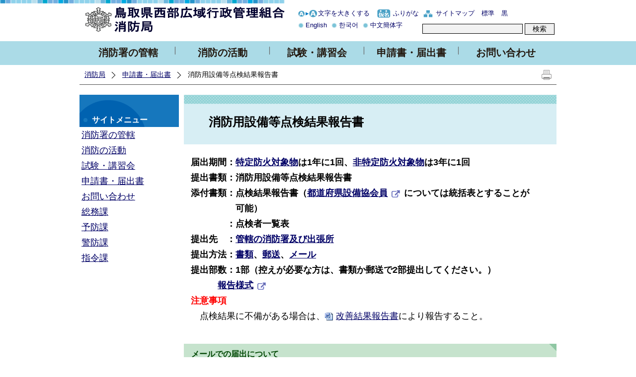

--- FILE ---
content_type: text/html; charset=utf-8
request_url: https://www.tottori-seibukoiki.jp/1838.htm
body_size: 39825
content:
<!DOCTYPE html PUBLIC "-//W3C//DTD XHTML 1.1//EN" "http://www.w3.org/TR/xhtml11/DTD/xhtml11.dtd">
<html xmlns="http://www.w3.org/1999/xhtml" xml:lang="ja" lang="ja" >
<head >
  <meta http-equiv="Content-Type" content="text/html; charset=utf-8" />
  <title>消防用設備等点検結果報告書 / 鳥取県西部広域行政管理組合 消防局</title>
  
  <!--framestyle_dhv-->
  <meta name="generator" content="i-SITE PORTAL Content Management System ID=cabb9e17a9042bfc3c7bd525246a369e" />
  <meta name="author" content="ここに作成者名を入れます" />
  <meta name="copyright" content="Copyright (C) West Tottori Prefecture Wide Area Administrative Management Association All rights reserved" />
  <meta name="description" content="ようこそ西部広域へ！西部広域から、皆さんに、少しでも役立つ情報をお届けします。" />
  <meta name="keywords" content="鳥取県西部広域行政管理組合,西部広域,西部消防,西部広域事務局,西部広域消防局,西部広域行政" />
  <meta name="rawpagename" content="消防用設備等点検結果報告書" />
  <meta http-equiv="Content-Script-Type" content="text/javascript" />
  <meta http-equiv="Content-Style-Type" content="text/css" />

  <!--HeaderInfo-->
  <!--ヘッダ情報をタグつきで入れます <meta http-equiv="X-UA-Compatible" content="IE=edge"> -->
  <!--HeaderInfoA-->
  
<script src="/scripts/jquery-1.11.1.min.js" type="text/javascript"></script>
<script src="/admin/common.js" type="text/javascript"></script>

  
  <link rel="canonical" href="https://www.tottori-seibukoiki.jp/1838.htm" />
  <!--BaseCSS-->
  <meta name="viewport" content="width=1" />
<script type="text/javascript">
//<![CDATA[
var bSmapho;
if(((typeof getCookie == 'function' && getCookie('BrowserViewPort') == '1') || (window.orientation == null &&  screen.width > 420) || $(window).width() > $(window).height()) && !(window.orientation == null && $(window).width() < 400 && window.parent != null && window.parent.$('#smaphoframe').length > 0)){
bSmapho = false;
} else {
$('meta[name="viewport"]').attr('content', 'width=320');
bSmapho = true;}
//]]>
</script>
<link href="/css/portal.css" type="text/css" rel="stylesheet" media="all"  />
<link href="/css/portal_m@d.css" type="text/css" rel="stylesheet" media="all" />

  <!--ModuleCSS-->
  <link href="/css/Browser_C/LTitle_Standard/module@d.css" type="text/css" rel="stylesheet" media="all" />
<link href="/css/Browser/ItemNon/1619_8@d.css" type="text/css" rel="stylesheet" media="all" />
<link href="/css/Browser_C/SiteMapList_GNavi/module@d.css" type="text/css" rel="stylesheet" media="all" />
<link href="/css/Browser_C/SiteMapList_GNavi/1604_8@d.css" type="text/css" rel="stylesheet" media="all" />
<link href="/css/Browser_C/BreadCrumbs_Standard/module@d.css" type="text/css" rel="stylesheet" media="all" />
<link href="/css/Browser_C/ModuleSet_Standard/module@d.css" type="text/css" rel="stylesheet" media="all" />
<link href="/css/Browser_C/ModuleSet_Standard/1001_8@d.css" type="text/css" rel="stylesheet" media="all" />
<link href="/css/Admin/A_PageCSS/1003_8@d.css" type="text/css" rel="stylesheet" media="all" />
<link href="/css/Admin/A_PageCSS/1624_8@d.css" type="text/css" rel="stylesheet" media="all" />

<script type="text/javascript">
//<![CDATA[
if (typeof i_site === "undefined") { var i_site = {}; }
  i_site.loaded = false;
  i_site.b_isite_reload = false;
  $(function () {

    i_site.loaded = true;
    document.body.style.cursor = 'default';
  });


//]]>
</script>

  <!--HeaderInfo2-->
  <!--CSSやヘッダ情報をタグつきで入れます。外部CSSの下に入ります-->
<link title="colorstyle" media="screen" type="text/css" href="/css/normalstyle.css" rel="stylesheet" />
  <!--HeaderInfoA2-->
  
  <!--BorderCSS-->
  <style type="text/css">
#IEErrorMessage{display:none;}

</style>

  <!--CommonJavaScript-->
  
  <!--HeaderJavaScrip-->
  <script type="text/javascript" src="/js/resize.js"></script>
<script type="text/javascript" src="/js/search.js"></script>
<script type="text/javascript" src="/js/style.js"></script>
<!--<link href="/scripts/lity.min.css" rel="stylesheet" />
<script type="text/javascript" src="/scripts/lity.min.js" ></script>-->
</head>
<body >
  <form method="post" action="/1838.htm" id="Form1" enctype="multipart/form-data" onsubmit="while(!i_site.loaded){ if(!confirm(&#39;送信準備が完了していません。再送信しますか？&#39;))return false;}return true;">
<div class="aspNetHidden">
<input type="hidden" name="__VIEWSTATE" id="__VIEWSTATE" value="aa9vncA61/MAU2c6EnBm7afY1evB0z5Ioug1OTdGh6yTtSAU5senzZVhW2HOHuMn8Ckh/oTOiIUBC7HOj6UTEC7HwYtyECPsiXjk5GpR/AQRF2AsAtr/0E05RqHvpVo5CbQgoaAy/jxaN4l0Z2aBNGnvx7TEsXe4HTZaPqZ+ogy3tCggz4gcoeUOZqLmKJKBspc7oTozOdplcvqFHQSpOXM4R0Zop+nSBj/5z1A8L0WQlMOT6EUClttRrZBF4TUk/S6u4SZhtaasmLFk3YMPcjfAs31JaZMEvlhRvyu/j+MKveZyCZht0eBh07q+SzqmHedwB8SYIwMpFbrTCNytDS0R2dKofyOxlKfQSE84oXUwHRuYLItY2+jC8AfiZ0q/MvjtGKDUv/bPdVQbRU+6LLhHLA0uRxeeUiKAQVp6q/ilJNC3Wlr4woOHXwnkgMN0POW2JS2wTwFIw1eH1SF8zb9oZAP59wJuIEY7GC0WWBMRNA0ZbqpdUC4C7bOkP3+SKzgBsZmX+/LiRwKD6L/aouviNjFXobH4b98Y6if+ClVkS36NI88cUK6pV7Z37ZWtz2XzTs+aRcnQF024QVYyURnxhQmYzW6SeNvKNQKgELJROz6pEjaDPtWdlPr6s85+rJVHhVbmbHMtb7z4HdQbEBH3KZkbh8IqvrYcyHlTSbWj9qTxTHbayghsTEZNu0ZkzyQ/OvEmtsTmWBS8xA1Jkymp5mP0hYVO6D5FyqSFDNiFBkiZrZefpnL0tH986CyOmgMdjzx6soRgC/znUruFhfYazl5xbdwjMysQ+IG2jPsD77AXW0aLZVFjSoVB3XQJN/Iycl2Kd5x+qUrlau2dciFKTKkNvwRjIrcqSGIRQNYj/jpEHdZgwCHga+BDUHApTt/7qpQOyvLuN5ielh0UD5/sfGWlUytiE68S3ZgtuYahUu/gQB3ZK7Umz2VjBoDspOTA+Q==" />
</div>

    <noscript id="NoScriptMessage">
      <div class="Error">
        <img src="/css/cm/js_alert.gif" alt="当サイトではJavaScriptを使用しているコンテンツがありますので、ブラウザ設定でJavaScriptを有効にしてご利用ください。 Please Enable JavaScript in your Web Browser to Continue." /></div>
    </noscript>
    <div id="NoCookie" style="display:none" class='Error'></div>
    <script type="text/javascript">
    //<![CDATA[
    $(function () {
        if (!doCookieCheck()) {
          document.getElementById('NoCookie').innerHTML = '当サイトではクッキーを使用しているコンテンツがありますので、ブラウザ設定でクッキーを有効にしてご利用ください。 Please Enable Cookies in your Web Browser to Continue.';
          document.getElementById('NoCookie').style.display = '';
        }
    });

    //]]>
    </script>
    
    
    <!--System Menu start-->
    
    <!--System Menu end-->
    <div id="pagetop" class="BodyDef" style="margin-left:auto;margin-right:auto;">
      <input name="roleMenuID" type="hidden" id="roleMenuID" value="1838" />
      <input name="parentMenuID" type="hidden" id="parentMenuID" value="1250" />
      <div id="BaseTable">
        
        <!--HeaderPane start-->
        <div id="HeaderPane">
        
<!--ItemNon start-->

<a id="moduleid1637"></a>





<a id="itemid1736"></a>

<script type="text/javascript">
// <![CDATA[
window.gotoTranslation = function(){
document.location.href = '/1432.htm?turef='+encodeURIComponent(document.location.href);
}

window.gotoTranslationEn = function(){
document.location.href = '/1432.htm?turef='+encodeURIComponent(document.location.href)+'#itemid1737';
}

window.gotoTranslationCh = function(){
document.location.href = '/1432.htm?turef='+encodeURIComponent(document.location.href)+'#itemid1739';
}

window.gotoTranslationKo = function(){
document.location.href = '/1432.htm?turef='+encodeURIComponent(document.location.href)+'#itemid1738';
}
// ]]>
</script>

<!--ItemNon end-->
<div class="print_none">
<!--BrowserLTitle start-->

<a id="moduleid1005"></a>






	<h1 class="speak">
		消防用設備等点検結果報告書
	</h1>
	<div class="readguide">
		<div id="skiplink"><a class="skip_menu" href="#ContentPane">本文へ移動</a></div>
	</div><script type="text/javascript">
// <![CDATA[
  if (!location.href.match(/#(itemid|basetable|contentpane)/ig))
  { //アンカー親ページ情報設定
    setCookie('anchorurl', location.href, null);
    setCookie('anchortitle', '消防用設備等点検結果報告書', null);
  }
  $(function(){
    $('#HeaderPane').find('div').each(function(){
      if ($(this).is('#tb_glnv')){
         $(".readguide div").after('<div><a class="skip_menu" href="#glnv">メニューへ移動</a></div>');
      }
    });
  });


  // ]]>
  </script>


<!--BrowserLTitle end--></div>
<!--ItemNon start-->

<a id="moduleid1619"></a>





<a id="itemid1711"></a>

<div id="Header">

<div class="Support_Tool">
	<div id="sp_tool_l" title="ツール表示">スマートフォン用ツール</div>
	<div id="sp_tool_r" title="メニュー表示">メニュー表示</div>
	<div class="tool_block">
		<h2 class="Fix" style="display:none;">補助機能</h2>
		<ul id="fontsize">
			<li id="bigger" title="文字を大きくする"><a onclick="javascript:resize(1); return false;" onkeypress="javascript:if(event.keyCode==13){resize(1); return false;}" href="/">文字を大きくする</a></li>
			<li id="typical" title="文字を元に戻す"><a onclick="javascript:resize(0); return false;" onkeypress="javascript:if(event.keyCode==13){resize(0); return false;}" href="/">文字を元に戻す</a></li>
			<li id="bigger_manual" title="ふりがな"><a id="furigana_anchor" class="noicon" href="https://mt.adaptive-techs.com/httpadaptor/servlet/HttpAdaptor?.h0.=fp&.ui.=webpageid5hp&.ro.=kh&.st.=rb&.np.=np">ふりがな</a></li>
		</ul>
		<ul id="header_sub">
			<li id="sitemap" title="サイトマップ"><a href="/sitemap/">サイトマップ</a></li>
		</ul>
		<h2 class="Fix" style="display:none;">背景変更</h2>
		<ul id="StyleChange">
			<li><a class="sc_white" href="#" title="標準の背景色にする" onclick="setActiveStyleSheet('normalstyle'); return false;">標準</a></li>
			<li><a class="sc_black" href="#" title="背景色を黒にする" onclick="setActiveStyleSheet('blackstyle'); return false;">黒</a></li>
		</ul>
		<h2 class="Fix" style="display:none;">自動翻訳</h2>
		<ul id="header_guide">
			<li id="en" title="English"><a onclick="window.gotoTranslationEn();return false;" href="javascript:void(0);">English</a></li>
			<li id="ko" title="한국어"><a onclick="window.gotoTranslationKo();return false;" href="javascript:void(0);">한국어</a></li>
			<li id="ch" title="中文簡体字"><a onclick="window.gotoTranslationCh();return false;" href="javascript:void(0);">中文簡体字</a></li>
			<li id="ot" title="other"><a href="/1432.htm">Foreign language</a></li>
		</ul>
	</div>
	<div id="smart_mode_change" class="rs_skip">
		<div id="smart_mode_change_block">
			<a id="smart_mode_pc_btn" href="javascript:setCookie('BrowserViewPort', '1', null);window.location.reload();">パソコン画面表示</a>
		</div>
	</div>
	<div id="smart_mode_pagejump" class="rs_skip">
		<a href="#FooterPane">ページの末尾へ</a>
	</div>
</div>

	<div class="contents_b">
		<a class="logo" href="/./syobo/">
			<img src="/Images/logo_syobo.png" alt="鳥取県西部広域行政管理組合　消防局" title="鳥取県西部広域行政管理組合　消防局" />
		</a>
		<div class="BrowserSearch">
			<label for="keywords" style="display:none">検索</label>
			<input id="keywords" onblur="if (this.value == '')this.style.background = 'transparent';"  class="TextBox" onfocus="this.style.background = '#fff';" title="検索キーワードを入力してください" onkeypress="javascript:if(event.keyCode==13){googleSearchInline(); return false;}" maxlength="255" size="25" name="q" />
			<input title="サイト内検索を実行します" class="SubmitBtn" type="submit" value="検索" onclick="javascript:googleSearchInline();return false " />
			<input value="008592328809608276263:6-jt_fsjqw8" type="hidden" name="cx" />
			<input value="utf-8" type="hidden" name="ie" />
			<input value="utf-8" type="hidden" name="oe" />
		</div>
	</div>
</div>
<div class="EndClear"></div>
<script type="text/javascript">
//<![CDATA[
$(document).ready(function(){

	$(".Item_Banner").find("a").each(function(){
		var h = $(this).height();
		var w = $(this).width();
		if(h < w){
			var mt = (65 - h) / 2; 
			$(this).css("padding-top", mt); 
			$(this).css("padding-bottom", mt); 
		}
	});

	function googleSearchInline(){
		var q = $("#keywords").val();
		q = encodeURI(q);
		location.href = "1043.htm?q="+q;
	}

});
//]]>
</script>


<script type="text/javascript">
// <![CDATA[
function googleTranslate(lang)
{
  location.href = "http://translate.google.com/translate?ie=UTF-8&oe=UTF-8&u=" + "https://www.tottori-seibukoiki.jp/" + "&langpair=ja%7C" + lang + "&hl=" + lang;
  return false;
}
//]]>
</script>

<script type="text/javascript">
//<![CDATA[

$(document).ready(function(){

//ツール用
	$("#header_guide #ot").addClass("left_tool");
	$(".Support_Tool .read_page").addClass("left_tool");
	$("#header_sub").addClass("left_tool");
	$("#smart_mode_change").addClass("left_tool");
	$("#smart_mode_pagejump").addClass("left_tool");
	$(".BrowserSearch").addClass("left_tool");

//メニュー用on
	$(".PickUp_Urgent").addClass("r_menu_on");
	$("#ContentPane").addClass("r_menu_on");

//メニュー用off
	$("#glnv").addClass("r_menu_off");
	$(".anshin").addClass("r_menu_off");
	$(".weather").addClass("r_menu_off");
	$(".BreadCrumbs_Standard").addClass("r_menu_off");
	$("#LeftPane").addClass("r_menu_off");
	$("#RightPane").addClass("r_menu_off");



//ツールクリック
	$("#sp_tool_l").click(function(){
		$(".left_tool").toggleClass("toggle_l_on");
		$("#sp_tool_l").toggleClass("sp_tool_l_on");
		return false;
	});

//メニュークリック
	$("#sp_tool_r").click(function(){
		$(".r_menu_on").toggleClass("toggle_off");
		$(".r_menu_off").toggleClass("toggle_on");
		$("#sp_tool_r").toggleClass("sp_tool_r_on");
		$(".left_tool").removeClass("toggle_l_on");
		$("#sp_tool_l").removeClass("sp_tool_l_on");
		return false;
	});

});


$(window).load(function () {


	var HeO =  $('#Header').offset().top;
	var HeH =  $('#Header').height();

//	alert('上領域高さ：' + HePa);

	var cloneElem = $('#glnv').clone();
	var cloneElem2 = $('.BreadCrumbs_Standard').clone();
	$('#HeaderPane').prepend('<div id="over_view"></div>');

	$(window).scroll(function() {
    
		if ($(this).scrollTop() > HeO + HeH ) {

			$('#over_view').append(cloneElem).fadeIn('slow');
			$('#over_view').append(cloneElem2).fadeIn('slow');

		} else {

			$('#over_view').empty().fadeOut('fast');

		}

	});

});

//]]>
</script>

<script type="text/javascript">
//<![CDATA[

	function googleSearchInline(){
		var qs = $("#keywords").val();
		qs = encodeURI(qs);
		location.href = "1043.htm?q="+qs;
	}

//]]>
</script>
<!--ItemNon end-->

<!--SiteMapList_Gmenu start　既定：階層2、切り替えリスト表示しない、基準ページ表示しない-->

<a id="moduleid1604"></a>






<div class="B_GNavi" id="glnv">
	<div class="MenuListDiv">
		
				<ul>
			
				
				<li class="layer0  ">
				<a class="Title" href="/1379.htm">消防署の管轄</a>
				
			
				</li>
				<li class="layer0  ">
				<a class="Title" href="/1378.htm">消防の活動</a>
				
			
				</li>
				<li class="layer0  ">
				<a class="Title" href="/1251.htm">試験・講習会</a>
				
			
				</li>
				<li class="layer0  ">
				<a class="Title" href="/1250.htm">申請書・届出書</a>
				
			
				</li>
				<li class="layer0  ">
				<a class="Title" href="/1380.htm">お問い合わせ</a>
				
			
				</li></ul>
			
	</div>
	<div class="EndClear"></div>
</div>
<div class="EndClear"></div>
<script type="text/javascript">
//<![CDATA[
	$(function () {

		var busy = 0;
		$('.B_GNavi .layer0').hover(function () {

			if (busy == 1) return false;
			$(this).find('.GNaviFrame').slideDown("fast");
			busy = 1;
			setTimeout(function() { busy = 0; }, 300);

		}, function () {

			$(this).find('.GNaviFrame').fadeOut("fast");

		});

		$(".B_GNavi .MenuListDiv ul li:first").addClass("firstnav");
		$(".B_GNavi .MenuListDiv ul .layer0:last").addClass("lastnav");
	});
//]]>
</script>
<!--SiteMapList_Gmenu end-->
<!--BreadCrumbs_Standard start -->

<a id="moduleid1610"></a>





<div class="BreadCrumbs_Standard">
	<div class="ModuleReference">
		<div class="outside_h"></div>
		<div class="outside_b"></div>
		<div class="outside_f"></div>
		<div class="inside_b">
			<div class="p-left">
				
						<h2 class="speak">
							現在位置
						</h2>
						<ol>
					
						<li class="bread">
							<a id="H5_1610_BreadList_ctl01_BreadLink" href="/syobo/">消防局</a>
							
						</li>
					
						<li class="bread">
							<a id="H5_1610_BreadList_ctl02_BreadLink" href="/1250.htm">申請書・届出書</a>
							
						</li>
					
						<li class="bread">
							
							消防用設備等点検結果報告書
						</li>
					
						<li id="LIanc" class="LIanc"></li>
						</ol>
						<script type="text/javascript">
						    // <![CDATA[
						  if (location.href.match(/#(itemid|basetable|contentpane)/ig) && getCookie('anchorurl') != "")
						  {	//アンカー親ページへのリンク表示
						    document.getElementById("LIanc").innerHTML = '(<a href=\"' + getCookie('anchorurl').replace(/[<>\"].*/g,'') + '\"><img title=\"リンク元ページへ戻る\" alt=\"\" src=\"/Images/bread_anc.png\" />' + getCookie('anchortitle').replace(/[<>\"].*/g,'') + '<' + '/a>)';
						  }
						  else
						    document.getElementById("LIanc").style.display = "none";
						    // ]]>
						</script>
					
			</div>
			<div class="p-right">
				<a href="/" onclick="javascript:if(window.print)window.print();else alert('JavaScriptで印刷が開始できません。');return false;">
					<img src="/images/print_icon.gif" alt="印刷を開始します" title="印刷を開始します" />
				</a>
			</div>
		</div>
		<div class="inside_f"></div>
	</div>
</div>
<div class="EndClear"></div>
<!--BreadCrumbs_Standard end--></div>
        <!--HeaderPane end-->
        <div id="Middle">
          <!--LeftPane start-->
          <div id="LeftPane">
          
<!--Item start-->

<a id="moduleid1823"></a>





<a id="itemid2041"></a>

<div class="Item_Standard_Title">
	<div class="ModuleReference">
		<div class="outside_h"></div>
		<div class="outside_b">
			<h2 id="L3_1823_MTitleCtl" class="Fix_header2 shadow">
				サイトメニュー
			</h2>
		</div>
		<div class="outside_f"></div>
		<div class="inside_b">
			<div class="Contents" id="masonry">
				
				<p><span style="font-size: large;"><a href="/1379.htm">消防署の管轄</a></span></p>
<p><span style="font-size: large;"><a href="/1378.htm">消防の活動</a></span></p>
<p><span style="font-size: large;"><a href="/1251.htm">試験・講習会</a></span></p>
<p><span style="font-size: large;"><a href="/1250.htm">申請書・届出書</a></span></p>
<p><span style="font-size: large;"><a href="/1380.htm">お問い合わせ</a></span></p>
<p><span style="font-size: large;"><a href="/1081.htm">総務課</a></span></p>
<p><span style="font-size: large;"><a href="/1133.htm">予防課</a></span></p>
<p><span style="font-size: large;"><a href="/1131.htm">警防課</a></span></p>
<p><span style="font-size: large;"><a href="/1132.htm">指令課</a></span></p>

				
			</div>
		</div>
		<div class="inside_f"></div>
	</div>
</div>
<div class="EndClear"></div>
<!--Item end--></div>
          <!--LeftPane end-->
          <!--ContentPane start-->
          <div id="ContentPane">
          
<!--LTitle_cap start-->

<a id="moduleid1022"></a>






<div class="gn0">

<div class="Lmenu_title">
	<div class="ModuleReference">
		<div class="outside_h"></div>
		<div class="outside_b"></div>
		<div class="outside_f"></div>
		<div class="inside_b">
			<span class="Title_text">
				消防用設備等点検結果報告書
			</span>
		</div>
		<div class="inside_f"></div>
	</div>
</div>
<div class="EndClear"></div>

</div>
<!--LTitle_cap end-->
<!--Item start-->

<a id="moduleid2455"></a>





<a id="itemid4273"></a>

<div class="Item_Standard">
	<div class="ModuleReference">
		<div class="outside_h"></div>
		<div class="outside_b"></div>
		<div class="outside_f"></div>
		<div class="inside_b">
				<div class="Contents">
					
					<p><strong style="font-size: 18px;"><span style="color: #000000;">届出期間：<a href="/1258.htm">特定防火対象物</a>は1年に1回、<a href="/1258.htm">非特定防火対象物</a>は3年に1回</span></strong></p>
<p><strong style="font-size: 18px;">提出書類：消防用設備等点検結果報告書</strong></p>
<p><strong style="font-size: 18px;">添付書類：点検結果報告書（<a href="http://www.syoubounet.jp/">都道府県設備協会員</a>については統括表とすることが</strong></p>
<p><strong style="font-size: 18px;">　　　　　可能）</strong></p>
<p><strong style="font-size: 18px;">　　　　：点検者一覧表</strong></p>
<p style="color: #000000;"><span style="font-size: large;"><strong>提出先　：<a href="/1379.htm">管轄の消防署及び出張所</a></strong></span></p>
<p style="color: #000000;"><span style="font-size: large;"><strong><span>提出方法：<a href="/1973.htm">書類</a>、<a href="/1972.htm">郵送</a>、<a href="/1971.htm">メール</a></span></strong></span></p>
<p style="color: #000000;"><span style="font-size: large;"><strong><span style="color: #000000;">提出部数：1部（控えが必要な方は、書類か郵送で2部提出してください。）</span></strong></span></p>
<p style="color: #000000;"><span style="font-size: large;"><strong><span style="color: #000000;">　　　<a href="https://www.fesc.or.jp/07/index4-c.html" target="_blank">報告様式</a></span></strong></span></p>
<p><span style="color: #ff0000; font-size: 18px;"><strong>注意事項</strong></span></p>
<p><span style="color: #ff0000; font-size: 18px; color: #000000;">　点検結果に不備がある場合は、<a href="/secure/4273/10boutai1-1 (3) (1).doc">改善結果報告書</a>により報告すること。</span></p>
&nbsp;

					
				</div>
		</div>
		<div class="inside_f"></div>
	</div>
</div>
<div class="EndClear"></div>
<!--Item end-->
<!--Item start-->

<a id="moduleid2456"></a>





<a id="itemid4535_2456"></a>

<div class="Item_Standard_Title">
	<div class="ModuleReference">
		<div class="outside_h"></div>
		<div class="outside_b">
			<h2 id="C3_2456_MTitleCtl" class="Fix_header2 shadow">
				メールでの届出について
			</h2>
		</div>
		<div class="outside_f"></div>
		<div class="inside_b">
			<div class="Contents" id="masonry">
				
				<p><span style="font-size: large;">（1）受付先（管轄の消防署）を確認し、次のメールアドレスに送信して下さい。</span></p>
<p><span style="font-size: 18px;">（2）管轄の消防署については、</span><span style="font-weight: 700; font-size: 18px;"><a href="/1379.htm">こちら</a></span><span style="font-size: 18px;">をご確認ください。</span></p>
<table>
    <tbody>
        <tr>
            <td style="background-color: #fbd5b5; text-align: center;">受付先</td>
            <td style="background-color: #fac08f; text-align: center;">送信先 メールアドレス</td>
        </tr>
        <tr>
            <td style="text-align: center; vertical-align: middle;"><span style="font-size: large; font-family: メイリオ, Meiryo, 'Hiragino Kaku Gothic Pro', 'ヒラギノ角ゴ Pro W3', Verdana, Arial, 'ＭＳ Ｐゴシック', Osaka, sans-serif;">消防局予防課　　</span></td>
            <td style="text-align: left;"><span style="font-size: large; font-family: メイリオ, Meiryo, 'Hiragino Kaku Gothic Pro', 'ヒラギノ角ゴ Pro W3', Verdana, Arial, 'ＭＳ Ｐゴシック', Osaka, sans-serif;">　yobouka_shinsei(at)tottori-seibukoiki.jp</span></td>
        </tr>
        <tr>
            <td style="text-align: center;"><span style="font-size: large; font-family: メイリオ, Meiryo, 'Hiragino Kaku Gothic Pro', 'ヒラギノ角ゴ Pro W3', Verdana, Arial, 'ＭＳ Ｐゴシック', Osaka, sans-serif;">&nbsp;米子消防署</span></td>
            <td style="text-align: left;"><span style="font-size: large; font-family: メイリオ, Meiryo, 'Hiragino Kaku Gothic Pro', 'ヒラギノ角ゴ Pro W3', Verdana, Arial, 'ＭＳ Ｐゴシック', Osaka, sans-serif;">　fd_yonago_yobou(at)tottori-seibukoiki.jp</span></td>
        </tr>
        <tr>
            <td style="text-align: center;"><span style="font-size: large; font-family: メイリオ, Meiryo, 'Hiragino Kaku Gothic Pro', 'ヒラギノ角ゴ Pro W3', Verdana, Arial, 'ＭＳ Ｐゴシック', Osaka, sans-serif;">&nbsp;境港消防署</span></td>
            <td><span style="font-size: large;">　fd_sakaiminato_yobou(at)</span><span style="font-size: large;">tottori-</span><span style="font-size: large;">seibukoiki.jp　　　　　</span></td>
        </tr>
        <tr>
            <td style="text-align: center;"><span style="font-size: large; font-family: メイリオ, Meiryo, 'Hiragino Kaku Gothic Pro', 'ヒラギノ角ゴ Pro W3', Verdana, Arial, 'ＭＳ Ｐゴシック', Osaka, sans-serif;">&nbsp;大山消防署</span></td>
            <td><span style="font-size: large;">　fd_daisen_yobou(at)</span><span style="font-size: large;">tottori-</span><span style="font-size: large;">seibukoiki.jp</span></td>
        </tr>
        <tr>
            <td style="text-align: center;"><span style="font-size: large; font-family: メイリオ, Meiryo, 'Hiragino Kaku Gothic Pro', 'ヒラギノ角ゴ Pro W3', Verdana, Arial, 'ＭＳ Ｐゴシック', Osaka, sans-serif;">&nbsp;江府消防署</span></td>
            <td><span style="font-size: large;">　fd_koufu_yobou(at)</span><span style="font-size: large;">tottori-</span><span style="font-size: large;">seibukoiki.jp</span></td>
        </tr>
    </tbody>
</table>
<p><span style="color: #000000; text-align: justify; font-size: large;">（3）迷惑メール対策のため、メールアドレスの表記を変更しております。</span><span style="color: #000000; font-size: large; text-align: justify;">お手数です</span></p>
<p><span style="color: #000000; font-size: large; text-align: justify;">　　が、</span><span style="color: #000000; font-size: large; background-color: #ffff00;"><strong>(at)</strong>を<strong>@</strong>に置き換えて</span><span style="color: #000000; font-size: large; text-align: justify;">ご利用下さい。</span></p>
<p>&nbsp;</p>
<p><span style="color: #ff0000; font-size: large;">メール送信に関する注意事項</span></p>
<p><span style="font-size: large;">（1）電子メールの件名に、申請書、届出書等の名称及び施設名を入力して下さい。記載</span></p>
<p><span style="font-size: large;">　　が無い場合</span><span style="font-size: large;">は、迷惑メールとして取り扱います。</span></p>
<p><span style="font-size: large;"><br />
</span></p>
<p><span style="font-size: large;">（2）申請書、届出書等に不備事項等があった場合は、電話連絡させていただく場合があ</span></p>
<p><span style="font-size: large;">　　りますの</span><span style="font-size: large;">で、必ず担当者の氏名と連絡先（電話番号）を入力して下さい。</span></p>
<p><span style="font-size: large;"><br />
</span></p>
<p><span style="font-size: large;">（3）電子メールの容量は<span style="color: #ff0000;">30MB以下</span>とさせていただ</span><span style="font-size: large;">きます。</span></p>
<p><span style="font-size: large;"><br />
</span></p>
<p><span style="font-size: large;">（4）電子メールで申請等された場合は、副本（控え）の送付はいたしません。副本（控</span></p>
<p><span style="font-size: large;">　　え）が必要</span><span style="font-size: large;">な場合は直接窓口に提出されるか、郵送でお願いします。</span></p>
<p><span style="font-size: large;"><br />
</span></p>
<p><span style="font-size: large;">（5）消防用設備等（消火器等）の設置が必要な施設では、消防法で維持管理に必要な書</span></p>
<p><span style="font-size: large;">　　類（消防用</span><span style="font-size: large;">設備等点結果報告書等）を編冊する必要がありますので、電子メールで申</span></p>
<p><span style="font-size: large;">　　請等したものと同じも</span><span style="font-size: large;">のを施設で編冊して下さい。</span></p>
<p><span style="font-size: large;"><br />
</span></p>
<p><span style="font-size: large;">（6）受付した旨の返信のメールはありませんので、送信した旨の記録をお控え下さい。</span></p>
<p>&nbsp;</p>
<p style="text-align: justify;"><span style="font-size: large;">（7)&nbsp;&nbsp;</span><span style="font-size: large;">電子申請ができる申請、届出は、<a href="/1250.htm" target="_blank">こちら</a>をご確認下さい。</span></p>
<p style="text-align: center;"><strong><span style="font-size: large;">※メール送信例</span></strong></p>
<p style="text-align: center;"><strong><img src="/secure/4535/mail_sousin2_s.png" alt="mail_sousin" style="width: 500px; height: 441px;" /></strong></p>
<p style="text-align: justify;">&nbsp;</p>

				
			</div>
		</div>
		<div class="inside_f"></div>
	</div>
</div>
<div class="EndClear"></div>
<!--Item end-->
<!--Program start-->

<a id="moduleid1320"></a>





<!--Insert HTML here-->
<div class="print_none">
	<div id="viewer_link" class="viewer" style="display: none;">
		<div class="smartoff"><a title="ビューワソフトのダウンロードリンク" href="/1038.htm#itemid1044">添付資料を見るためにはビューワソフトが必要な場合があります。詳しくはこちらをご覧ください。 </a></div>
		<div class="smarton">スマートフォンでご利用されている場合、Microsoft Office用ファイルを閲覧できるアプリケーションが端末にインストールされていないことがございます。その場合、Microsoft Officeまたは無償のMicrosoft社製ビューアーアプリケーションの入っているPC端末などをご利用し閲覧をお願い致します。</div>
	</div>
	<div class="EndClear"></div>
</div>
<script type="text/javascript">
//<![CDATA[
$(function(){
  $("a[href]").each(function(){
    var href = "/"+$(this).attr("href");
    if ((-1 != href.search(/.pdf$/))
      ||(-1 != href.search(/.doc$/))
      ||(-1 != href.search(/.xls$/))
      ||(-1 != href.search(/.docx$/))
      ||(-1 != href.search(/.xlsx$/))) 
    {
      $("#viewer_link").css("display", "block");
      return false;
    }
  })
});
//]]>
</script>
<!--Program end--></div>
          <!--ContentPane end-->
          <!--RightPane start-->
          
          <!--RightPane end-->
        </div>
        <div class="EndClear">
        </div>
        <!--FooterPane start-->
        <div id="FooterPane">
        
<!--Item start-->

<a id="moduleid1537"></a>





<a id="itemid1449"></a>



<div class="pagetop_box ModuleReference"><a href="#pagetop" style="margin: 5px 0px; float: right; display: block;"><img alt="" style="padding: 3px 5px 0px;" src="/Images/page_return_icon.png" />ページの先頭へ戻る</a></div>
<br class="EndClear" />


<!--Item end-->
<div class="print_none">
<!--ItemNon start-->

<a id="moduleid108"></a>





<a id="itemid108"></a>

<div id="Footer">
	<div class="contents_b">
		<ul>
			<li class="li_top"><a href="/1035.htm">プライバシーポリシー</a></li>
			<li class="li_mid"><a href="/1036.htm">免責事項・著作権</a></li>
			<li class="li_mid"><a href="/1038.htm">ウェブアクセシビリティについて</a></li>
			<li class="li_mid"><a href="/1037.htm">リンクについて</a></li>
			<li class="li_mid"><a href="/1039.htm">サイトの考え方</a></li>
			<li class="li_mid"><a href="/1040.htm">お問い合わせ</a></li>
		</ul>
		<address><span class="FooterTitle">鳥取県西部広域行政管理組合</span>
事務局　〒689-3403　<br class="smarton" />鳥取県米子市淀江町西原1129番地1（米子市淀江支所内）<br />
代表番号：<span class="smartoff">0859-22-7722</span><span class="smarton"><a href="tel:0859227722">0859-22-7722</a></span>　　　<br class="smarton" />場所：<a href="/1087.htm">米子市淀江支所周辺の地図</a>
<br />
消防局　〒683-0853　<br class="smarton" />鳥取県米子市両三柳5452番地<br />
代表番号：<span class="smartoff">0859-35-1951</span><span class="smarton"><a href="tel:0859351951">0859-35-1951</a></span>　　　<br class="smarton" />場所：<a href="/1267.htm">消防局庁舎周辺の地図</a>
</address>
	</div>
	<div class="copyright">
	Copyright (C) West Tottori Prefecture Wide Area Administrative Management Association All rights reserved
	</div>
</div>
<div class="EndClear"></div>
<!--ItemNon end-->
</div>
<!--ItemNon start-->

<a id="moduleid1043"></a>





<a id="itemid1015"></a>

<!-- スマートフォン切り替え -->
<div id="smart_mode_change2">
	<div id="smart_mode_change_block2">
		<a id="smart_mode_sf_btn" href="javascript:setCookie('BrowserViewPort', null, null);window.location.reload();">スマートフォン表示</a>
	</div>
</div>
<script type="text/javascript">
// <![CDATA[
if (window.orientation != null && $(window).width() < $(window).height()
&& (getCookie('BrowserViewPort') == '1' || $(window).width() >=960))
{
$('#smart_mode_change2').attr('style', 'display:block');
}
// ]]>
</script>

<!-- フォントサイズ -->
<script type="text/javascript">
// <![CDATA[
  //resize.jsのfunction setsize()参照
  setsize(getCookie("FontSize"));
// ]]>
</script>

<!-- スマートフォンtable調整 -->
<script type="text/javascript">
//<![CDATA[
$(document).ready(function(){
	if(bSmapho == null || !bSmapho)
		return;
	var set1 = $('<div class="Sp_ViewTable_Scroll"></div>');

	$("#Middle .Contents").find("table").each(function(){
		$(this).wrap(set1);
	});

	$("#Middle .Contents").find("img:not(.MarkerIcon)").each(function(){
		$(this).addClass('smart_fullwidth');
		$(this).css({'width':'','height':''});
	});

});
//]]>
</script>

<!-- Google tag (gtag.js) -->
<script async src="https://www.googletagmanager.com/gtag/js?id=G-VP188ZJ222"></script>
<script>
  window.dataLayer = window.dataLayer || [];
  function gtag(){dataLayer.push(arguments);}
  gtag('js', new Date());

  gtag('config', 'G-VP188ZJ222');
</script>

<!-- GoogleAnalytics -->
<script type="text/javascript">
// <![CDATA[
  var _gaq = _gaq || [];
  _gaq.push(['_setAccount', 'UA-128411533-1']);
  _gaq.push(['_trackPageview']);

  (function() {
    var ga = document.createElement('script'); ga.type = 'text/javascript'; ga.async = true;
    ga.src = ('https:' == document.location.protocol ? 'https://ssl' : 'http://www') + '.google-analytics.com/ga.js';
    var s = document.getElementsByTagName('script')[0]; s.parentNode.insertBefore(ga, s);
  })();
// ]]>
</script>
<!--ItemNon end-->

<!--Program start-->

<a id="moduleid1322"></a>





<!--Insert HTML here-->
<script type="text/javascript">
//<![CDATA[
$(function(){
  var DocumentPatterns = "*.doc,*.txt,*.docx,*.xls,*.xlsx,*.pdf,*.ppt,*.pptx,*.lzh,*.lha,*.zip,*.rtf,*.rtx,*.jtd,*.xml,*.sgm,*.gif,*.png,*.jpg,*.jpe,*.jpeg,*.svg".split(",");
  $.each(DocumentPatterns,
    function(){
      var file_ext = this.replace("*.","");
      $('[href$=".'+file_ext+'"]').each(function(){
        var anchor = $(this);
        if ( anchor.hasClass("noicon") ) {
        }
        else if (0 == $("img", this).length) {
          anchor.addClass(file_ext);
        }

        //var _gaq = { push: function(m){ if (console) console.log(m); } };
        if ("undefined" == typeof(_gaq)) {
          if ( !(anchor.hasClass("notrack") )
          && (null == anchor.attr("onclick") ) ) {
            var trackPageviewId = encodeURI(
              anchor.attr("href").replace(/\?.*/,"") );

            anchor.click(function(){
              _gaq.push(['_trackPageview', trackPageviewId]);
            });
  	      }
        }
      });
    });

  //$(".Contents a[href]").each(function(){
  $("a[href]").each(function(){
    if ( $(this).hasClass("noicon") ) {
      //do nothing
    }
    else if (0 == $("img", this).length) {
      var href = "/" + $(this).attr("href");
      if (-1 != href.search(/:\/\//))
      {
        var loc = "" + window.location;
        var googleloc = "www-tottori--seibukoiki-jp.translate.goog";
        var transloc = "www-tottori--seibukoiki-jp.translate.goog";
        var adploc = "mt.adaptive-techs.com";
        var this_domain = loc.replace(/^[a-z]+:\/\//,"").replace(/\/.*/,"");
        var href_domain = href.replace(/^[a-z]+:\/\//,"").replace(/\/.*/,"");
        if (this_domain != href_domain && googleloc != window.location.host && transloc != window.location.host && adploc != window.location.host) {
          //alert("this_domain: " + this_domain + ", href_domain: " + href_domain);
          $(this).addClass("other_link");
          if ("" == $(this).attr("title"))
          { 
            $(this).attr("title", "外部サイトへのリンク");
          }
          $("<img class='or_icon' src='/Images/link_icon.gif' alt='外部サイトへのリンク' />").appendTo($(this));
        }
      }
    }
    else if (1 == $("img", this).length) {
      var href = "/" + $(this).attr("href");
      if (-1 != href.search(/:\/\//))
      {
        var loc = "" + window.location;
        var this_domain = loc.replace(/^[a-z]+:\/\//,"").replace(/\/.*/,"");
        var href_domain = href.replace(/^[a-z]+:\/\//,"").replace(/\/.*/,"");
        if (this_domain != href_domain) {
          //alert("this_domain: " + this_domain + ", href_domain: " + href_domain);
       $("img", this).each(function(){
         var img = $(this);
         var title = img.attr("title");
         if (title == null           || (-1 == title.indexOf("外部サイト"))
           && (-1 == title.indexOf("外部リンク")))
         {
           if (title == null || 0 == title.length) {
             title = "外部サイトへのリンク";
           }
           else {
             title = "外部サイトへのリンク "  + title;
           }
           img.attr("title", title);
         }
       });
        }
      }
    }
  });
});
//]]>
</script>
<!--Program end-->
<!--Program start-->

<a id="moduleid1321"></a>





<!--Insert HTML here-->

<!--Program end--></div>
        <!--FooterPane end-->
      </div>
    </div>
    <!--AlertJavaScrip-->
    
  
<div class="aspNetHidden">

	<input type="hidden" name="__VIEWSTATEGENERATOR" id="__VIEWSTATEGENERATOR" value="0E8925E6" />
	<input type="hidden" name="__EVENTVALIDATION" id="__EVENTVALIDATION" value="qSz8hNiHn/z4Rl4AdEyN0MM75geqeojb0ZIkRZpTj/ASmIBvdrq7AYWCkygnm725+ZMv1XajECEwEeTmg5mL3okKdkZEhesiWe37UwB1Kcdvp88RId0l/Lx2KPja4jPOLgUuDZrcDHQQ6uTa0FKmrN8UX5RwNjLsl3q9nePboyf3/iYG" />
</div></form>
</body>
</html>


--- FILE ---
content_type: text/css
request_url: https://www.tottori-seibukoiki.jp/css/portal_m@d.css
body_size: 35593
content:


/*** for PC Browser ***/
@media (min-width:401px)
{
/* ----------------------------------------------
 基礎設定
---------------------------------------------- */
body
{
    margin: 0px 0px 0px 0px;
    padding: 0px 0px 0px 0px;
    font-family: 'メイリオ', Meiryo, 'ＭＳ Ｐゴシック', 'Hiragino Kaku Gothic Pro', 'ヒラギノ角ゴ Pro W3' , Verdana, Osaka, Arial, sans-serif;
    font-size: 88%;/*small;*/
    line-height:1.4; /*1.3*/
/*    background-color: #F5F5F5;
    background-color: rgba(245, 245, 245, 1);*/
}

button, checkbox, file, password, radio, reset, submit, text, textarea, A
{
    font-family: 'メイリオ', Meiryo, 'Hiragino Kaku Gothic Pro', 'ヒラギノ角ゴ Pro W3' , Verdana, Arial, 'ＭＳ Ｐゴシック', Osaka, sans-serif;
}

select
{
    padding: 1px;
    font-family: 'ＭＳ Ｐゴシック', Osaka, Arial, sans-serif;
}

option
{
    line-height: 1;
    font-family: 'ＭＳ Ｐゴシック', Osaka, Arial, sans-serif;
}

BLOCKQUOTE, Q
{
    font-family: 'ＭＳ ゴシック' , 'Osaka－等幅' , 'Courier New', 'Courier', monospace;
    color: #000000;
}


/* ----------------------------------------------
 見出し
---------------------------------------------- */
.HTMLEditorContainer h1:before
{
    content: "[h1はコンテンツ内で使用できません] ";
}

.HTMLEditorContainer h1,
.reDropDownBody h1,
.Contents h1
{
    font-size: large;
    font-weight: bold;
    margin: 0;
    padding: 0;
    text-decoration: line-through;
}

.HTMLEditorContainer h2,
.reDropDownBody h2,
.Contents h2
{
    background: url("../../../Images/h2_icon.png") no-repeat 5px 14px;
    color: #000000;
    font-size: medium;
    font-weight: bold;
    margin: 5px 0;
    padding: 10px 10px 8px 25px;
    border-bottom: 2px solid #5DC0EF;
}

.HTMLEditorContainer h3,
.reDropDownBody h3,
.Contents h3
{
    background-color: #EEFBFE;
    color: #0867B3;
    font-size: 100%;
    font-weight: bold;
    margin: 5px 0;
    padding: 9px 9px 7px 14px;
}

.HTMLEditorContainer h4,
.reDropDownBody h4,
.Contents h4
{
    border-bottom: 1px dotted #0867B3;
    color: #0867B3;
    font-size: 100%;
    font-weight: bold;
    margin: 5px 0;
    padding: 9px 9px 7px 14px;
}

.HTMLEditorContainer h5,
.reDropDownBody h5,
.Contents h5
{
    background-color: #E8E8E8;
    border-left: 3px solid #0867B3;
    color: #000000;
    font-size: 100%;
    font-weight: normal;
    margin: 5px 0;
    padding: 7px 10px 6px 11px;
}

.HTMLEditorContainer h6,
.reDropDownBody h6,
.Contents h6
{
    background: url("../../../Images/h6_icon.png") no-repeat 5px 7px;
    border-bottom: 1px solid #000000;
    color: #000000;
    font-size: 100%;
    font-weight: normal;
    margin: 5px 0;
    padding: 7px 10px 6px 13px;
}


/* ----------------------------------------------
 大枠
---------------------------------------------- */
#pagetop,
#BaseTable
{
    margin: auto;
}


/* ----------------------------------------------
 システムメニュー
---------------------------------------------- */
#SystemMenu
{
}


/* ----------------------------------------------
 ヘッダー
---------------------------------------------- */
#HeaderPane
{
    margin: auto;
    width: auto;
background: url("/images/header_line.png") no-repeat top center;
}


/* ----------------------------------------------
 中間ペイン群
---------------------------------------------- */
#Middle
{
    margin: auto;
    width: auto;
}


/* ----------------------------------------------
 左ペイン幅
---------------------------------------------- */
#LeftPane
{
    float: left;
}


/* ----------------------------------------------
 MAIN(中央)ペイン
---------------------------------------------- */
#ContentPane
{
    float: left;
}


/* ----------------------------------------------
 右ペイン
---------------------------------------------- */
#RightPane
{
    float: right;
}


/* ----------------------------------------------
 フッター
---------------------------------------------- */
#FooterPane
{
    margin: auto;
    width: auto;
}


/* ----------------------------------------------
 モジュール基礎設定
---------------------------------------------- */
.ModuleReference
{
    background: #ffffff;
    background: rgba(255, 255, 255, 1);
    margin: 0 auto 10px;
    padding: 0;
    position: relative;
}

#HeaderPane .ModuleReference,
#FooterPane .ModuleReference
{
    width: 960px;
    clear: both;
}

#ContentPane .ModuleReference
{
    width: 750px;
    clear: both;
}

#LeftPane .ModuleReference,
#RightPane .ModuleReference
{
    width: 200px;
    clear: both;
}

/* 共通モジュールタイトル */
.outside_b h2
{
    background: #C6E3CD url("../../../Images/menu_h.png") no-repeat right top;
    color: #004703;
    font-size: medium;
    font-weight: bold;
    margin: 0;
    padding: 10px 10px 8px 15px;
}

#LeftPane .outside_b h2
{
    background: #1677BD url("../../../Images/menu_title.png") no-repeat left bottom;
    padding: 40px 10px 3px 25px;
    color: #FFFFFF;
}

#FooterPane .outside_b h2
{
    background: #F0E1B8;
    color: #000000;
}

#FooterPane .inside_b
{
    background-color: #EFF3F6;
}

/* リンク調整 */
.outside_b h2 a
{
    color: #004703;
}

#FooterPane .outside_b h2 a
{
    color: #000000;
}

#LeftPane .outside_b h2 a
{
    color: #FFFFFF;
}



/* = 共通リスト = */
.inside_b ul:not(.reToolBar)
{
    list-style: none none outside;
    margin: 0;
    padding: 10px;
}

.inside_b ol:not(reToolItem)
{
    margin: 0;
    padding: 10px;
}

.inside_b li:not(reToolItem)
{
}

.Menu_list
{
    background-color: #F4F4F4;
}

.Menu_list li a
{
    background: url("../../../Images/menu_icon2.png") no-repeat 4px 10px;
    display: block;
    padding: 4px 0 4px 20px;
}

#LeftPane .Menu_list ul
{
padding: 10px 0;
}

#LeftPane .Menu_list li a
{
background: url("../../../Images/menu_icon1.png") no-repeat 4px 10px;
display: block;
padding: 4px 0 4px 20px;
border-bottom: 1px dotted #1677BD;
}


/* リスト系パーツ */
.ModuleReference .info_title
{
    padding-right: 30px;
}

.ModuleReference .info_link
{
    font-size: small;
    position: absolute;
    right: 10px;
}

.ModuleReference .info_link .RSSLink img
{
    padding: 1px 0 1px 10px;
    vertical-align: bottom;
}

.ModuleReference .ParentBack
{
    clear: both;
    margin: 0;
    padding: 0;
    text-align: right;
}

.ModuleReference .ParentBack a
{
    background: url("../../../Images/b_ht.png") no-repeat left center;
    display: inline-block;
    font-size: small;
    margin: 10px;
    padding: 0 0 0 20px;
}

.ModuleReference .page_control
{
    clear: both;
    margin: 0 auto;
    padding: 0;
    text-align: center;
}

.ModuleReference .page_control .PrevList_Ltab
{
    background: url("../../../Images/b_lt.png") no-repeat right 3px;
    display: inline-block;
    margin: 0 5px;
    padding: 0 20px 10px 0;
}

.ModuleReference .page_control .PrevList_Rtab
{
    background: url("../../../Images/b_rt.png") no-repeat left 3px;
    display: inline-block;
    margin: 0 5px;
    padding: 0 0 10px 20px;
}

/*Pickup*/
.pickup_list
{
padding: 5px;
}

.pickup_list .R_Contents
{
margin-left: 1em;
}


/* ----------------------------------------------
 HTML文書用
---------------------------------------------- */
.Contents
{
    font-size: 100%;
    padding: 10px;
}

.HTMLEditorContainer
{
    background-color: #ffffff !important;
    background-image: none !important;
    font-size: 100%;
}

/* == 標準Tableデザイン == */
.reContent table.noborder,
.Contents table.noborder
{
    margin: 0px;
    border-color: transparent;
    border-width: 0px;
}

.reContent table,
.reContent table.fullborder, /* .noborderの子ノードで使用 */
.Contents table,
.Contents table.fullborder
{
    margin: 1em 0.5em 1em 0.5em;
    border-color:#000000;
    border-width: 1px; 
}

.reContent table tbody,
.Contents table tbody
{
    border-color:#000000;
}

.reContent table.noborder td,
.reContent table.noborder th,
.Contents table.noborder td,
.Contents table.noborder th
{
    padding: 0px;
    border-color: transparent;
    border-width: 0px;
}

.reContent table td,
.reContent table th,
.reContent table.fullborder td, /* .noborderの子ノードで使用 */
.reContent table.fullborder th,
.Contents table td,
.Contents table th,
.Contents table.fullborder td,
.Contents table.fullborder th
{
    padding: 0.2em 0.5em;
    empty-cells: show;
    border-color:#000000;
    border-width: 1px; /* v2.14 追加 */
    border-style: solid; /* v2.14 追加 */
}

.reContent table tr,
.Contents table tr
{
    border-color:#000000;
}

.reContent table tr.alter,
.Contents table tr.alter
{
/*    background-color: #eeeeee;*/
    background-color: #E1F2F7;
}

.reContent table th,
.reContent table thead,
.Contents table th,
.Contents table thead
{
    text-align:center;
    background-color: #e4f2fc;
    color: #000000;
    letter-spacing: 0.2em;
}

/* HTML文書用 list */
.Contents li,
.HTMLEditorContainer li
{
    margin: 0 0 0 13px;
}

.inside_b .Contents ul,
.HTMLEditorContainer ul
{
    list-style: none url("../Images/simple_icon1.png") outside;
}

.inside_b .Contents ul ul,
.HTMLEditorContainer ul ul
{
    list-style: none url("../Images/simple_icon2.png") outside;
    margin: 0 10px;
    padding: 0;
}

.inside_b .Contents ul ul ul,
.HTMLEditorContainer ul ul ul
{
    list-style: none url("../Images/simple_icon3.png") outside;
    margin: 0 10px;
}

.inside_b .Contents ol ol,
.HTMLEditorContainer ol ol
{
    margin: 0 10px;
}

.inside_b .Contents ol ol ol,
.HTMLEditorContainer ol ol ol
{
    margin: 0 10px;
}

/* 画像 */
.HTMLEditorContainer img,
.Contents img
{
    margin: 5px;
}




/* ----------------------------------------------
 サポートツール
---------------------------------------------- */
.Support_Tool
{
padding: 5px 0 20px;
width: 540px;
position: relative;
margin: 0 auto;
float: right;
margin-top: 10px;
}

.Support_Tool .tool_block
{
margin: auto;
/*position: relative;*/
width: 500px;
right: 40px;
}

.Support_Tool h2
{
    color: #ffffff;
    display: inline-block;
    font-size: small;
    font-weight: bold;
    margin: 0 2px 0 6px;
    padding: 0;
}

.Support_Tool ul
{
    display: inline-block;
    list-style: none;
    margin: 0;
    padding: 0;
    position: relative;
}

.Support_Tool li
{
    display: inline-block;
    margin: 0;
    padding: 0;
}

.Support_Tool a
{
    background-color: #ffffff;
    display: inline-block;
    font-size: small;
    padding: 3px 5px;
    text-decoration: none;
}

.Support_Tool #sp_tool_l,
.Support_Tool #sp_tool_r,
#smart_mode_change,
#smart_mode_pagejump
{
    display: none;
}

#header_guide #ot
{
    display: none;
}

#fontsize #typical
{
    left: 0;
    position: absolute;
}

#fontsize #typical a,
#fontsize #bigger a
{
    width: 110px;
}

.Support_Tool li#bigger a
{
background: url("/Images/resize.png") no-repeat left center;
padding-left: 40px;
}


.Support_Tool li#bigger_manual a
{
background: url("/Images/kana.png") no-repeat left center;
padding-left: 32px;
}


.Support_Tool li#sitemap a
{
background: url("/Images/sitemap.png") no-repeat left center;
padding-left: 25px;
}



/* ----------------------------------------------
 ヘッダ
---------------------------------------------- */
#Header
{
    position: relative;
    width: 960px;
    margin: auto;
}

#Header .contents_b
{
height: 100px;
margin: auto;
padding: 0;
width: 420px;
position: absolute;
float: left;
}

#Header .logo
{
display: block;
height: 61px;
left: 10px;
top: 10px;
width: 217px;
position: relative;
}

#Header .logo img
{
    vertical-align: bottom;
}

#Header .BrowserSearch
{
    bottom: 30px;
    position: absolute;
left: 690px;
width: 270px;
}

#Header .BrowserSearch .TextBox
{
    background: rgba(1, 1, 1, 0.05) !important;
    border: 1px solid;
    margin: 0;
    padding: 1px 5px;
    width: 190px;
}

#Header .BrowserSearch .SubmitBtn
{
    border: 1px solid #000000;
    margin: 0;
    padding: 1px 15px;
}


/* ----------------------------------------------
 フッター
---------------------------------------------- */
#Footer
{
    position: relative;
}

#Footer .contents_b
{
    margin: auto;
    width: 100%;
    background: url("/images/footer_bg.png") no-repeat top center transparent;
}

#Footer .contents_b .FooterTitle
{
color: #002D56;
font-weight: bold;
font-size: large;
display: block;
padding: 5px;
}

#Footer .contents_b ul
{
list-style: outside none none;
margin: 0 auto;
padding: 5px;
text-align: center;
width: 950px;
min-height: 40px;
}

#Footer .contents_b li
{
    float: left;
    margin: 0;
    padding: 0;
}

#Footer .contents_b li a
{
    float: left;
    margin: 0 0 0 5px;
    padding: 12px 10px 10px 15px;
}

#Footer .contents_b li.li_mid a
{
    background: url("../../../Images/glnv_sep.png") no-repeat left 11px;
}

#Footer .contents_b address
{
    font-size: 100%;
    font-style: normal;
    padding: 10px;
    margin: 0 auto;
    width: 930px;
    text-align: center;
}

#Footer .copyright
{
    clear: left;
    color: #000000;
    font-weight: bold;
    padding: 10px 0;
    text-align: center;
}


/* ----------------------------------------------
 リンクアクション
---------------------------------------------- */
a:link
{
    color: #000066;
    text-decoration: underline;
}

a:visited
{
    color: #551A8B;
    text-decoration: underline;
}

a:hover
{
    color: #EE0000;
    text-decoration: none;
}

a:active
{
    color: #EE0000;
    text-decoration: underline;
}

ul li a:link
{
    text-decoration: none;
}

ul li a:visited
{
    text-decoration: none;
}

ul li a:hover
{
    text-decoration: underline;
}

ul li a:active
{
    text-decoration: none;
}


/* ----------------------------------------------
 Viewer 
---------------------------------------------- */
.viewer
{
    font-size: 90%;
    line-height: 150%;
    background: #FFFFFF;
    border:solid 1px #42825A;
    margin:0px 0px 10px 0px;
    padding:10px 12px;
}

.viewer a:visited, 
.viewer a:link
{
    color: #000000;
    text-decoration: underline;
}


/* ----------------------------------------------
 ファイルリンク判定
---------------------------------------------- */
img.or_icon
{
    display: inline-block;
    margin: 0 8px !important;
    padding: 0;
    vertical-align: middle;
}

a.pdf
{
    background-image:url(/css/Icon/pdf16.gif);
    background-position:left 3px;
    background-repeat:no-repeat;
    padding-left:22px;
}

a.doc
{
    background-image:url(/css/Icon/word16.gif);
    background-position:left 3px;
    background-repeat:no-repeat;
    padding-left:22px;
}

a.docx
{
    background-image:url(/css/Icon/word16.gif);
    background-position:left 3px;
    background-repeat:no-repeat;
    padding-left:22px;
}

a.xls
{
    background-image:url(/css/Icon/excel16.gif);
    background-position:left 3px;
    background-repeat:no-repeat;
    padding-left:22px;
}

a.xlsx
{
    background-image:url(/css/Icon/excel16.gif);
    background-position:left 3px;
    background-repeat:no-repeat;
    padding-left:22px;
}

a.ppt
{
    background-image:url(/css/Icon/pp16.gif);
    background-position:left 3px;
    background-repeat:no-repeat;
    padding-left:22px;
}

a.pptx
{
    background-image:url(/css/Icon/pp16.gif);
    background-position:left 3px;
    background-repeat:no-repeat;
    padding-left:22px;
}


/* ----------------------------------------------
 カスタム
---------------------------------------------- */
/* 編集アイコン */
.ListItem_Edit
{
    background: none !important;
    display: inline-block !important;
    margin: 0 !important;
    padding: 0 !important;
}

/* 文責表示 */
.Responsibility
{
    font-size: small;
    color: gray;
}

/* 回り込み解除 */
.EndClear
{
    clear: both;
}

.clearselect
{
    display: none;
}

.alter
{
/*background-color: #FCFCE4;*/
    background-color: #E1F2F7;
}

/* スマートフォン時表示 */
.smarton
{
    display: none !important;
}

/* 音声対応 */
.skip_menu
{
    display: block;
    position: absolute;
    top: -99999px;
}

a.skip_menu:active,
a.skip_menu:focus
{
    background: #ffffff url("../../../Images/background_stripe.png") repeat; /* IE8 */
    background: rgba( 0, 0, 0, 0.5) url("../../../Images/background_stripe.png") repeat;
    border-bottom: 2px solid #696969;
    color: #ffffff;
    min-width: 600px;
    padding: 10px 0;
    width: 100%;
    text-align: center;
    font-size: 100%;
    z-index: 1000;
    top: 0px;
}

/* 切り替えボタン */
#smart_mode_change2
{
    display: none;
}

#smart_mode_change_block2
{
    text-align: center;
    background: #ffffff;
    border: 1px solid;
    margin: 10px auto;
    padding: 10px;
    width: 200px;
}

/*Fieldset*/
fieldset
{
border:none;
}

legend
{
display:none;
}

/* エラーページ */
.system_mes
{
    position: relative;
}

.system_mes_tg
{
    background: url("cm/isite_parts-list_down-menu.png") 90px 60px;
    height: 30px;
    position: absolute;
    right: 5px;
    text-indent: -9999px;
    top: 5px;
    width: 30px;
}

.system_mes_con
{
    display: none;
}

#Middle .system_on
{
    display: block;
}


}
@media print
{
body
{
    background-image: none;
}
#HeaderPane,
#FooterPane
{
    display: none;
}
}

/*** for Smart Phone ***/
@media (max-width:400px)
{
/* ----------------------------------------------
 基礎設定
---------------------------------------------- */
body
{
    margin: 0px 0px 0px 0px;
    padding: 0px 0px 0px 0px;
    font-family: 'メイリオ', Meiryo, 'ＭＳ Ｐゴシック', 'Hiragino Kaku Gothic Pro', 'ヒラギノ角ゴ Pro W3' , Verdana, Osaka, Arial, sans-serif;
    font-size: 100%; /*88%small;*/
    line-height: 1.4; /*1.3*/
}
 

button, checkbox, file, password, radio, reset, submit, text, textarea, A
{
    font-family: 'メイリオ', Meiryo, 'Hiragino Kaku Gothic Pro', 'ヒラギノ角ゴ Pro W3' , Verdana, Arial, 'ＭＳ Ｐゴシック', Osaka, sans-serif;
}

select
{
    padding: 1px;
    font-family: 'ＭＳ Ｐゴシック', Osaka, Arial, sans-serif;
}

option
{
    line-height: 1;
    font-family: 'ＭＳ Ｐゴシック', Osaka, Arial, sans-serif;
}

BLOCKQUOTE, Q
{
    font-family: 'ＭＳ ゴシック' , 'Osaka－等幅' , 'Courier New', 'Courier', monospace;
    color: #000000;
}


/* ----------------------------------------------
 見出し
---------------------------------------------- */
.HTMLEditorContainer h1:before
{
    content: "[h1はコンテンツ内で使用できません] ";
}

.HTMLEditorContainer h1,
.reDropDownBody h1,
.Contents h1
{
    font-size: large;
    font-weight: bold;
    margin: 0;
    padding: 0;
    text-decoration: line-through;
}

.HTMLEditorContainer h2,
.reDropDownBody h2,
.Contents h2
{
    background: url("../../../Images/h2_icon.png") no-repeat 5px 14px;
    color: #000000;
    font-size: medium;
    font-weight: bold;
    margin: 5px 0;
    padding: 10px 10px 8px 25px;
    border-bottom: 2px solid #5DC0EF;
}

.HTMLEditorContainer h3,
.reDropDownBody h3,
.Contents h3
{
    background-color: #EEFBFE;
    color: #0867B3;
    font-size: 100%;
    font-weight: bold;
    margin: 5px 0;
    padding: 9px 9px 7px 14px;
}

.HTMLEditorContainer h4,
.reDropDownBody h4,
.Contents h4
{
    border-bottom: 1px dotted #0867B3;
    color: #0867B3;
    font-size: 100%;
    font-weight: bold;
    margin: 5px 0;
    padding: 9px 9px 7px 14px;
}

.HTMLEditorContainer h5,
.reDropDownBody h5,
.Contents h5
{
    background-color: #E8E8E8;
    border-left: 3px solid #0867B3;
    color: #000000;
    font-size: 100%;
    font-weight: normal;
    margin: 5px 0;
    padding: 7px 10px 6px 11px;
}

.HTMLEditorContainer h6,
.reDropDownBody h6,
.Contents h6
{
    background: url("../../../Images/h6_icon.png") no-repeat 5px 7px;
    border-bottom: 1px solid #000000;
    color: #000000;
    font-size: 100%;
    font-weight: normal;
    margin: 5px 0;
    padding: 7px 10px 6px 13px;
}


/* ----------------------------------------------
 枠組み設定
---------------------------------------------- */
#pagetop,
#BaseTable,
#HeaderPane,
#Middle,
#LeftPane,
#ContentPane,
#RightPane,
#FooterPane
{
    width: 320px;
    float: none;
}


/* ----------------------------------------------
 モジュール基礎設定
---------------------------------------------- */
.ModuleReference
{
    background: #ffffff;
    background: rgba(255, 255, 255, 1);
    margin: 0 auto;
    padding: 0;
    position: relative;
    width: 320px;
}

/* 共通モジュールタイトル */
.outside_b h2
{
    background: #C6E3CD url("../../../Images/menu_h.png") no-repeat right top;
    color: #004703;
    font-size: medium;
    font-weight: bold;
    margin: 0;
    padding: 10px 10px 8px 15px;
}

#LeftPane .outside_b h2
{
    background: #1677BD url("../../../Images/menu_title.png") no-repeat left bottom;
    padding: 40px 10px 3px 25px;
    color: #FFFFFF;
}

#FooterPane .inside_b
{
    background-color: #EFF3F6;
}

/* リンク調整 */
.outside_b h2 a
{
    color: #004703;
}

#FooterPane .outside_b h2 a
{
    color: #000000;
}

#LeftPane .outside_b h2 a
{
    color: #FFFFFF;
}


/* = 共通リスト = */
.inside_b ul:not(.reToolBar)
{
    list-style: none none outside;
    margin: 0;
    padding: 10px;
}

.inside_b ol:not(reToolItem)
{
    margin: 0;
    padding: 10px;
}

.inside_b li:not(reToolItem)
{
}

.Menu_list
{
    background-color: #F4F4F4;
}

.Menu_list li a
{
    background: url("../../../Images/menu_icon2.png") no-repeat 4px 10px;
    display: block;
    padding: 4px 0 4px 20px;
}

#LeftPane .Menu_list ul
{
padding: 10px 0;
}

#LeftPane .Menu_list li a
{
background: url("../../../Images/menu_icon1.png") no-repeat 4px 10px;
display: block;
padding: 4px 0 4px 20px;
border-bottom: 1px dotted #1677BD;
}

/* リスト系パーツ */
.ModuleReference .info_title
{
    padding-right: 30px;
}

.ModuleReference .info_link
{
    font-size: small;
    position: absolute;
    right: 10px;
}

.ModuleReference .info_link .RSSLink img
{
    padding: 1px 0 1px 10px;
    vertical-align: bottom;
}

.ModuleReference .ParentBack
{
    clear: both;
    margin: 0;
    padding: 0;
    text-align: right;
}

.ModuleReference .ParentBack a
{
    background: url("../../../Images/b_ht.png") no-repeat left center;
    display: inline-block;
    font-size: small;
    margin: 10px;
    padding: 0 0 0 20px;
}

.ModuleReference .page_control
{
    clear: both;
    margin: 0 auto;
    padding: 0;
    text-align: center;
}

.ModuleReference .page_control .PrevList_Ltab
{
    background: url("../../../Images/b_lt.png") no-repeat right 3px;
    display: inline-block;
    margin: 0 5px;
    padding: 0 20px 10px 0;
}

.ModuleReference .page_control .PrevList_Rtab
{
    background: url("../../../Images/b_rt.png") no-repeat left 3px;
    display: inline-block;
    margin: 0 5px;
    padding: 0 0 10px 20px;
}

/*Pickup*/
.pickup_list
{
padding: 5px;
}

.pickup_list .R_Contents
{
margin-left: 1em;
}


/* ----------------------------------------------
 HTML文書用
---------------------------------------------- */
/* == 標準Tableデザイン == */
.reContent table.noborder,
.Contents table.noborder
{
    margin: 0px;
    border-color: transparent;
    border-width: 0px;
}

.reContent table,
.reContent table.fullborder, /* .noborderの子ノードで使用 */
.Contents table,
.Contents table.fullborder
{
    margin: 1em 0.5em 1em 0.5em;
    border-color:#000000;
    border-width: 1px; 
}

.reContent table tbody,
.Contents table tbody
{
    border-color:#000000;
}

.reContent table.noborder td,
.reContent table.noborder th,
.Contents table.noborder td,
.Contents table.noborder th
{
    padding: 0px;
    border-color: transparent;
    border-width: 0px;
}

.reContent table td,
.reContent table th,
.reContent table.fullborder td, /* .noborderの子ノードで使用 */
.reContent table.fullborder th,
.Contents table td,
.Contents table th,
.Contents table.fullborder td,
.Contents table.fullborder th
{
    padding: 0.2em 0.5em;
    empty-cells: show;
    border-color:#000000;
    border-width: 1px; /* v2.14 追加 */
    border-style: solid; /* v2.14 追加 */
}

.reContent table tr,
.Contents table tr
{
    border-color:#000000;
}

.reContent table tr.alter,
.Contents table tr.alter
{
/*    background-color: #eeeeee;*/
    background-color: #E1F2F7;
}

.reContent table th,
.reContent table thead,
.Contents table th,
.Contents table thead
{
    text-align:center;
    background-color: #e4f2fc;
    color: #000000;
    letter-spacing: 0.2em;
}

/* ----------------------------------------------
 サポートツール
---------------------------------------------- */
.Support_Tool
{
    height: auto;
    margin: 0;
    padding: 0;
    position: absolute;
    width: 100%;
}

.Support_Tool #sp_tool_l
{
    background: url("../../../Images/sp_menu.png") no-repeat 0px -70px;
    height: 70px;
    width: 70px;
    position: absolute;
    top: 0;
    left: 0;
    cursor: pointer;
    text-indent: -9999px;
    z-index: 10000;
}

.Support_Tool #sp_tool_r
{
    background: url("../../../Images/sp_menu.png") no-repeat -250px -70px;
    height: 70px;
    width: 70px;
    position: absolute;
    top: 0;
    right: 0;
    cursor: pointer;
    text-indent: -9999px;
    z-index: 10000;
}

.Support_Tool .sp_tool_l_on
{
    background: url("../../../Images/sp_menu.png") no-repeat 0px 0px !important;
}

.Support_Tool .sp_tool_r_on
{
    background: url("../../../Images/sp_menu.png") no-repeat -70px 0px !important;
}

.Support_Tool h2
{
    display: none;
}

.Support_Tool ul
{
    list-style: none;
    margin: 0;
    padding: 0;
}

.Support_Tool li
{
    margin: 0;
    padding: 0;
}

#header_guide #en,
#header_guide #ch,
#header_guide #po,
#StyleChange,
#fontsize
{
    display: none;
}

#header_guide #ot
{
    background: url("../../../Images/sp_menu.png") no-repeat 0 -139px;
    height: 46px;
    position: absolute;
    top: 70px;
    width: 320px;
}


#header_guide #ot a
{
    font-size: small;
    font-weight: bold;
    height: 24px;
    left: 10px;
    margin: 0;
    padding: 7px 10px 0 35px;
    position: absolute;
    text-decoration: none;
    top: 7px;
    width: 256px;
}

.Support_Tool .read_page
{
    background: url("../../../Images/sp_menu.png") no-repeat -186px -139px;
    font-size: small;
    font-weight: bold;
    height: 32px;
    padding: 14px 10px 0 30px;
    position: absolute;
    right: 0;
    text-decoration: none;
    top: 70px;
    width: 94px;
}

#header_sub
{
    background: url("../../../Images/sp_menu.png") no-repeat 0 -232px;
    height: 47px;
    position: absolute;
    top: 163px;
    width: 160px;
}

#header_sub li
{
}

#header_sub a
{
    display: block;
    font-size: small;
    font-weight: bold;
    height: 24px;
    left: 10px;
    padding: 8px 10px 0 40px;
    position: absolute;
    text-decoration: none;
    top: 8px;
    width: 98px;
}

#smart_mode_pagejump
{
    background: url("../../../Images/sp_menu.png") no-repeat -160px -232px;
    height: 47px;
    left: 160px;
    position: absolute;
    top: 163px;
    width: 160px;
}

#smart_mode_pagejump a
{
    display: block;
    font-size: small;
    font-weight: bold;
    height: 25px;
    left: 2px;
    padding: 8px 10px 0 35px;
    position: absolute;
    text-decoration: none;
    top: 8px;
    width: 104px;
}

#smart_mode_change
{
    background: url("../../../Images/sp_menu.png") no-repeat 0 -279px;
    height: 47px;
    position: absolute;
    top: 210px;
    width: 320px;
}

#smart_mode_change a
{
    font-size: small;
    font-weight: bold;
    height: 25px;
    left: 60px;
    padding: 7px 10px 0;
    position: absolute;
    text-align: center;
    text-decoration: none;
    top: 6px;
    width: 231px;
}


/* ----------------------------------------------
 ヘッダ
---------------------------------------------- */
#Header
{
    min-height: 70px;
    position: relative;
    width: 320px;
    z-index: 1;
}

#Header a.logo
{
display: inline-block;
position: absolute;
background: url("/Images/sp_logo.png") no-repeat left top;
left: 80px;
top: 10px;
width: 160px;
height: 48px;
}

#Header .logo img
{
    display: none;
}


#Header .BrowserSearch
{
    background: rgba(0, 0, 0, 0) url("../../../Images/sp_menu.png") no-repeat 0 -185px;
    height: 47px;
    position: absolute;
    top: 116px;
    width: 320px;
}


#Header .BrowserSearch .TextBox
{
    background-color: transparent !important;
    border: none !important;
    font-size: small;
    height: 23px;
    left: 40px;
    margin: 0;
    padding: 5px;
    position: relative;
    top: 7px;
    width: 177px;
}


#Header .BrowserSearch .SubmitBtn
{
    background: transparent !important;
    border: none !important;
    display: block;
    font-size: small;
    font-weight: bold;
    height: 31px;
    left: 232px;
    margin: 0;
    padding: 0;
    position: absolute;
    text-align: center;
    top: 9px;
    width: 79px;
}


/* ----------------------------------------------
 フッター
---------------------------------------------- */
#Footer
{
    position: relative;
}

#Footer .contents_b
{
    margin: auto;
    width: 100%;
    background: url("/images/footer_bg.png") no-repeat top center transparent;
}

#Footer .contents_b .FooterTitle
{
color: #002D56;
font-weight: bold;
font-size: large;
display: block;
padding: 5px;
}

#Footer .contents_b ul
{
list-style: outside none none;
margin: 0 auto;
padding: 0;
text-align: center;
width: 320px;
min-height: 40px;
background: #F0E1B8;
float: left;
}

#Footer .contents_b li
{
    float: left;
    margin: 0;
    padding: 0;
}

#Footer .contents_b li a
{
float: left;
margin: 0 0 0 5px;
padding: 3px 0px 3px 5px;
font-size: 90%;
}

#Footer .contents_b li.li_mid a
{
    background: url("../../../Images/glnv_sep.png") no-repeat left 11px;
}

#Footer .contents_b address
{
font-size: 100%;
font-style: normal;
padding: 62px 10px 10px;
margin: 0 auto;
width: 300px;
text-align: left;
float: left;
background:#ABDBE7 url("/images/sp_footer.png") no-repeat left top;
}

#Footer .copyright
{
    clear: left;
    color: #000000;
    padding: 10px 0;
    text-align: center;
    font-size: 93%;
}


/* ----------------------------------------------
 リンクアクション
---------------------------------------------- */
a:link
{
    color: #000066;
    text-decoration: underline;
}

a:visited
{
    color: #551A8B;
    text-decoration: underline;
}

a:hover
{
    color: #EE0000;
    text-decoration: none;
}

a:active
{
    color: #EE0000;
    text-decoration: underline;
}

ul li a:link
{
    text-decoration: none;
}

ul li a:visited
{
    text-decoration: none;
}

ul li a:hover
{
    text-decoration: underline;
}

ul li a:active
{
    text-decoration: none;
}


/* ----------------------------------------------
 Viewer 
---------------------------------------------- */
.viewer
{
    font-size: 90%;
    line-height: 150%;
    background: #FFFFFF;
    border:solid 1px #42825A;
    margin:0px 0px 10px 0px;
    padding:10px 12px;
}

.viewer a:visited, 
.viewer a:link
{
    color: #000000;
    text-decoration: underline;
}


/* ----------------------------------------------
 ファイルリンク判定
---------------------------------------------- */
img.or_icon
{
    display: inline-block;
    margin: 0 8px !important;
    padding: 0;
    vertical-align: middle;
}

a.pdf
{
    background-image:url(/css/Icon/pdf16.gif);
    background-position:left 3px;
    background-repeat:no-repeat;
    padding-left:22px;
}

a.doc
{
    background-image:url(/css/Icon/word16.gif);
    background-position:left 3px;
    background-repeat:no-repeat;
    padding-left:22px;
}

a.docx
{
    background-image:url(/css/Icon/word16.gif);
    background-position:left 3px;
    background-repeat:no-repeat;
    padding-left:22px;
}

a.xls
{
    background-image:url(/css/Icon/excel16.gif);
    background-position:left 3px;
    background-repeat:no-repeat;
    padding-left:22px;
}

a.xlsx
{
    background-image:url(/css/Icon/excel16.gif);
    background-position:left 3px;
    background-repeat:no-repeat;
    padding-left:22px;
}

a.ppt
{
    background-image:url(/css/Icon/pp16.gif);
    background-position:left 3px;
    background-repeat:no-repeat;
    padding-left:22px;
}

a.pptx
{
    background-image:url(/css/Icon/pp16.gif);
    background-position:left 3px;
    background-repeat:no-repeat;
    padding-left:22px;
}


/* ----------------------------------------------
 カスタム
---------------------------------------------- */
/* ツールボタン */
.left_tool
{
    display: none !important;
}

#BaseTable .toggle_l_on
{
    display: block !important;
    z-index: 10000;
}

/* メニューボタン */
.r_menu_on
{
}

.r_menu_off
{
    display: none;
}

.toggle_on
{
    display: block !important;
}

.toggle_off
{
    display: none !important;
}

.alter
{
/*background-color: #FCFCE4;*/
    background-color: #E1F2F7;
}

/* スマートフォン時非表示 */
.smartoff
{
    display: none !important;
}

/* 音声対応 */
.skip_menu
{
    display: block;
    position: absolute;
    top: -99999px;
}

/* 切り替えボタン */
#smart_mode_change2
{
    display: none;
}

#smart_mode_change_block2
{
    text-align: center;
    background: #ffffff;
    border: 1px solid;
    margin: 10px auto;
    padding: 10px;
    width: 200px;
}

/*Fieldset*/
fieldset
{
border:none;
}

legend
{
display:none;
}

/*== 画像 ==*/
.HTMLEditorContainer img,
.Contents img
{
    height: auto !important;
    max-width: 300px;
}

.smart_fullwidth,
.smart_w320
{
    max-width:320px !important;
}

.Contents .smart_fullwidth
{
    max-width:300px !important; /*.Contentsのpadding左右分やimgのmargin分は引く*/
}

.smart_halfwidth,
.smart_w160
{
    max-width:160px !important;
}

/*スマートフォン用table自動調整*/
.Sp_ViewTable_Scroll
{
    display: block;
    overflow: auto;
}

/*匿名から使用される編集タイトル*/
table.EditTitle 
{
    width: 320px !important;
}
}


--- FILE ---
content_type: text/css
request_url: https://www.tottori-seibukoiki.jp/css/Browser_C/LTitle_Standard/module@d.css
body_size: 195
content:


/*** for PC Browser ***/
@media (min-width:401px)
{
.Lmenu_title .Title_text
{
    background: #D7EEF4 url("../../../Images/h1_bg.png") no-repeat left top;
    display: block;
    color: #000000;
    font-size: x-large;
    font-weight: bold;
    padding: 38px 20px 29px 50px;
}
}


/*** for Smart Phone ***/
@media (max-width:400px)
{
.Lmenu_title .Title_text
{
    background: #D7EEF4 url("../../../Images/h1_bg.png") no-repeat left top;
    color: #000000;
    display: block;
    font-size: large;
    font-weight: bold;
    padding: 18px 20px 19px;
}
}


--- FILE ---
content_type: text/css
request_url: https://www.tottori-seibukoiki.jp/css/Browser/ItemNon/1619_8@d.css
body_size: 1927
content:


/*** for PC Browser ***/
@media (min-width:401px)
{
#HeaderPane .fixed
{
    position: fixed;
    z-index: 100;
}

#HeaderPane .ModuleBody .fixed
{
    position: relative;
    z-index: auto;
}

#header_guide li a
{
padding-left: 15px;
background: url("../../../Images/header_icon.png") no-repeat left 7px;
}

#over_view
{
    background: rgba(0, 0, 0, 0.7) url("../../../Images/background_stripe.png") repeat;
    position: fixed;
    display: none;
    top: 0;
    width: 100%;
    z-index: 10000;
}

#over_view .B_GNavi
{
    margin: auto;
    position: relative;
    width: 960px;
}

#over_view .B_GNavi .MenuListDiv ul
{
    background: #ffffff none repeat scroll 0 0;
    border-radius: 0;
    margin: 5px 0;
    padding: 0 10px 0 120px;
    position: relative;
    top: 0;
    width: 830px;
}

#over_view .B_GNavi .MenuListDiv ul li a
{
    background: url("../../../Images/glnv_sep.png") no-repeat 0 4px;
    font-size: small;
    font-weight: normal;
    padding: 5px 10px 5px 15px;
}

#over_view .B_GNavi .MenuListDiv ul .firstnav a
{
    background: none;
    display:none;
}

#over_view .B_GNavi .MenuListDiv:before
{
    border-right: 2px solid #000000;
    content: "グローバルナビ";
    font-size: small;
    font-weight: bold;
    left: 10px;
    padding: 0 10px 0 0;
    position: absolute;
    top: 10px;
    z-index: 10000;
}

#over_view .GNaviFrame
{
    display: none;
}


#over_view .BreadCrumbs_Standard .ModuleReference
{
    margin: 0 auto 5px;
}

#over_view .BreadCrumbs_Standard .inside_b
{
    background: #ffffff;
}

#over_view .BreadCrumbs_Standard ol
{
    padding: 5px 10px 5px 110px;
}

#over_view .BreadCrumbs_Standard .inside_b li
{
    font-size: small;
}

#over_view .BreadCrumbs_Standard .bread a
{
    background: url("../../../Images/bread_sep.png") no-repeat right 0 !important;
    margin: 0;
    padding: 0 25px 0 0 !important;
}

#over_view .BreadCrumbs_Standard .p-right
{
    display: none;
}

#over_view .BreadCrumbs_Standard .inside_b:before
{
    border-right: 2px solid #000000;
    content: "現在の位置";
    font-weight: bold;
    left: 10px;
    padding: 0 10px 0 0;
    position: absolute;
    top: 6px;
    z-index: 10000;
}
}


--- FILE ---
content_type: text/css
request_url: https://www.tottori-seibukoiki.jp/css/Browser_C/SiteMapList_GNavi/module@d.css
body_size: 4616
content:


/*** for PC Browser ***/
@media (min-width:401px)
{
.B_GNavi
{
    margin: 0;
    padding: 0;
    /*position: absolute;*/
    width: 100%;
    background-color: #ABDBE7;
}

.B_GNavi .MenuListDiv
{
    margin: 0 auto;
    position: relative;
    width: 960px;
    min-height: 48px;
}

.B_GNavi .MenuListDiv ul
{
    border-radius: 4px;
    display: inline-block;
    margin: 0;
    padding: 0px;
    position: absolute;
/*    right: 0;
    top: -90px;*/
    width: auto;
}

.B_GNavi .MenuListDiv ul li
{
    float: left;
    margin: 0;
    padding: 0;
}

.B_GNavi .MenuListDiv ul li.layer0
{
    width: 160px;
}

.B_GNavi .MenuListDiv ul li a
{
    color: #231910;
}

.B_GNavi .MenuListDiv ul li a.Title
{
    background: rgba(0, 0, 0, 0) url("../../../Images/glnv_sep.png") no-repeat 0 9px;
    display: block;
    font-size: 140%;
    font-weight: bold;
    height: auto !important;
    padding: 10px 10px 10px 15px;
    text-align: center;
    text-decoration: none;
    width: auto;
}

.B_GNavi .MenuListDiv ul .firstnav a.Title
{
    background: none;
}


.B_GNavi .MenuListDiv ul li.GNaviSelected > a
{
    border:0 solid rgba(0,0,0,0.7);
    border-bottom-width:3px;
}

.B_GNavi .layer0 > div
{
    display: none;
    width: 960px;
    left: 0;
}

.B_GNavi .layer0
{
    display: inline-block;
}

.B_GNavi .layer2
{
}

.GNaviFrame
{
}


/* == 背景処理 == */
.GNaviFrame,
.GNaviFrame ul,
.GNaviFrame li
{
    background: none #ffffff !important;
}


/* == 展開メニュー調整 == */
.B_GNavi .GNaviFrame ul
{
    background: rgba(0, 0, 0, 0) none repeat scroll 0 0;
    border-radius: 0;
    left: 0;
    list-style: outside none none;
    padding: 15px;
/*    top: 35px;*/
    z-index: 1000;
    -webkit-box-shadow: 0 10px 6px -6px #777;
       -moz-box-shadow: 0 10px 6px -6px #777;
            box-shadow: 0 10px 6px -6px #777;
position: relative;
width: 930px;
position: absolute;
}

.B_GNavi .GNaviFrame ul .layer1
{
    float: none;
}

.B_GNavi .GNaviFrame ul .layer1 a.Title
{
    background: url("../../../Images/icon.png") no-repeat left 6px;
    display: block;
    float: left;
    font-size: 100%;
    height: auto;
    min-height: 20px;
    padding: 5px 20px;
    text-align: left;
    width: auto;

}

/* == 選択時表示 == */
#glnv #Gmenu1000 ul:first-child
{
    background-image: url("../../../Images/glnv_line.png") !important;
    background-position: 4px 2px !important;
    background-repeat: no-repeat !important;
}

/* == リンクカラー == */
.B_GNavi li a:link,
.B_GNavi li a:visited,
.B_GNavi li a:hover,
.B_GNavi li a:active
{
}

.B_GNavi .GNaviFrame li a:link,
.B_GNavi .GNaviFrame li a:visited,
.B_GNavi .GNaviFrame li a:hover,
.B_GNavi .GNaviFrame li a:active
{
}

.B_GNavi .GNaviFrame li a:hover
{
    text-decoration: underline;
}

.B_GNavi .MenuListDiv ul li.layer0:hover > a
{
background-color: #37598A;
color: #FFFFFF;
}


.GNaviFrame
{
}
}


/*** for Smart Phone ***/
@media (max-width:400px)
{
.B_GNavi
{
    float: left;
    margin: 0;
    padding: 0;
    position: relative;
    width: 320px;
}

.B_GNavi .MenuListDiv ul
{
    float: left;
    list-style: none;
    margin: 0 0 0 1px;
    padding: 0;
}

.B_GNavi .MenuListDiv ul li
{
    float: left;
    margin: 0;
    padding: 0;
}

.B_GNavi .MenuListDiv ul li a
{
    background: #ABDBE7;
    color: #000000;
    display: block;
    font-size: 85%;
    font-weight: bold;
    margin: 0 0 1px 1px;
    padding: 10px;
    text-align: center;
    text-decoration: none;
    width: 85px;
}

.B_GNavi .MenuListDiv ul li.GNaviSelected > a
{
    border:0 solid #0062B0;
    border-bottom-width:3px;
    padding-bottom: 7px;
}

.B_GNavi .layer0 > div
{
    display: none;
    position: absolute;

}

.B_GNavi .layer0
{
    display: inline-block;
}

.B_GNavi .layer2
{
}

.GNaviFrame
{
    display: none !important;
}


/* == 背景処理 == */
.GNaviFrame,
.GNaviFrame ul,
.GNaviFrame li
{
    background: none #ffffff !important;
}


/* == 展開メニュー調整 == */
.B_GNavi .GNaviFrame ul
{
}

.B_GNavi .GNaviFrame ul li
{
}

.B_GNavi .GNaviFrame ul li a
{
}

.B_GNavi .MenuListDiv ul .firstnav
{
}

.B_GNavi .MenuListDiv ul .lastnav a
{
}

/* == リンクカラー == */
.B_GNavi li a:link,
.B_GNavi li a:visited,
.B_GNavi li a:hover,
.B_GNavi li a:active
{
    color: #FFFFFF;
}

.B_GNavi .GNaviFrame li a:link,
.B_GNavi .GNaviFrame li a:visited,
.B_GNavi .GNaviFrame li a:hover,
.B_GNavi .GNaviFrame li a:active
{
    color: #000000;
    text-shadow: none;
}

.B_GNavi .GNaviFrame li a:hover
{
    text-decoration: underline;
}

.GNaviFrame{
    -webkit-box-shadow: 0 10px 6px -6px #777;
       -moz-box-shadow: 0 10px 6px -6px #777;
            box-shadow: 0 10px 6px -6px #777;
}
}


--- FILE ---
content_type: text/css
request_url: https://www.tottori-seibukoiki.jp/css/Browser_C/SiteMapList_GNavi/1604_8@d.css
body_size: -191
content:


/*** for PC Browser ***/
@media (min-width:401px)
{
.B_GNavi .MenuListDiv ul li a.Title
{
padding: 10px 5px 10px 10px;
}

.B_GNavi .MenuListDiv ul li.layer0
{
    width: 190px;
}
}


--- FILE ---
content_type: text/css
request_url: https://www.tottori-seibukoiki.jp/css/Admin/A_PageCSS/1003_8@d.css
body_size: 234
content:


/*** for PC Browser ***/
@media (min-width:401px)
{
#HeaderPane
{
}

#Middle
{
    width: 960px;
}

#LeftPane
{
    padding: 0 10px 0 0;
    width: 200px;
}

#LeftPane .Contents
{
margin:0;
padding:0;
}

#LeftPane .Contents img
{
max-width: 200px;
height: auto !important;
margin: 0;
}

#ContentPane
{
    width: 750px;
}

#RightPane
{
    padding: 0;
    width: 0;
}

#FooterPane
{
}

/*auto generated region*/

#BaseTable
{

}
#SystemMenu
{

}
#HeaderPane
{

}
#Middle
{

}
#LeftPane
{

}
#ContentPane
{

}
#RightPane
{

}
#FooterPane
{

}
}


--- FILE ---
content_type: text/css
request_url: https://www.tottori-seibukoiki.jp/css/Admin/A_PageCSS/1624_8@d.css
body_size: -185
content:
/*auto generated region*/

#BaseTable
{

}
#SystemMenu
{

}
#HeaderPane
{
	padding-bottom:10px;
}
#Middle
{

}
#LeftPane
{

}
#ContentPane
{

}
#RightPane
{

}
#FooterPane
{

}
